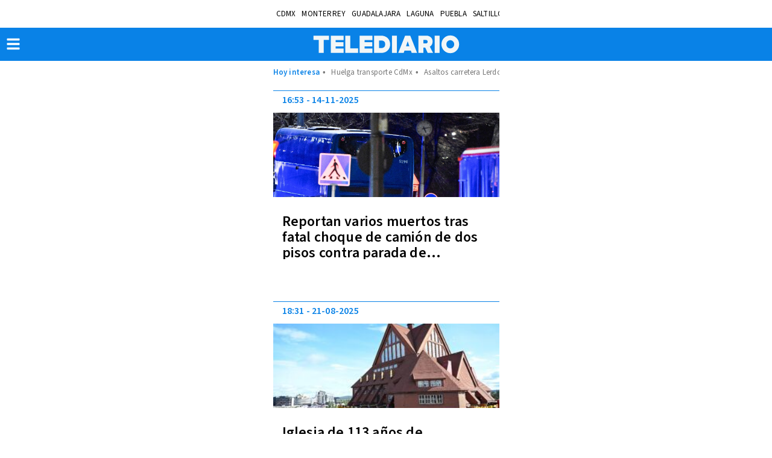

--- FILE ---
content_type: text/html; charset=UTF-8
request_url: https://amp.telediario.mx/temas/suecia
body_size: 92464
content:
<!DOCTYPE html>
<html amp lang="es">
<head>
	          <meta charset="utf-8" />
  <meta http-equiv="X-UA-Compatible" content="IE=edge,chrome=1">
  <meta name="viewport" content="width=device-width, initial-scale=1, maximum-scale=1, user-scalable=0" />
  <title>Noticias de suecia en Telediario| Telediario México</title>
  <meta name="description" content="Estas son las últimas noticias de suecia: información, fotos y videos en Telediario" />
  <link as=script href=https://cdn.ampproject.org/v0.js rel=preload>
            <link rel="preconnect" href="https://cdn.ampproject.org">
    <link rel="dns-prefetch" href="https://cdn.ampproject.org">
      <link rel="preconnect" href="https://cdn2.telediario.mx/">
    <link rel="dns-prefetch" href="https://cdn2.telediario.mx/">
            <meta property="og:url" content="https://www.telediario.mx/temas/suecia" />
  <meta property="og:title" content="Noticias de suecia en Telediario" />
  <meta property="og:description" content="Estas son las últimas noticias de suecia: información, fotos y videos en Telediario" />
          <meta property="og:image" content="https://www.telediario.mx/bundles/appcamusassets/images/placeholder/TD-icono.jpg" />
      <meta property="og:image:height" content="300" />
    <meta property="og:image:width" content="300" />
    <meta property="article:publisher" content="https://www.facebook.com/TelediarioMx" />
    <meta property="og:type" content="website" />
      <meta property="og:site_name" content="Telediario México" />
  <meta property="fb:pages" content="148814211092" />
  <meta property="fb:app_id" content="1741736236111875" />
  <meta name="twitter:site" content="@telediario">
      <meta name="twitter:domain" content="www.telediario.mx" />
    <meta name="twitter:url" content="https://www.telediario.mx/temas/suecia" />
    <meta name="twitter:title" content="Noticias de suecia en Telediario" />
    <meta name="twitter:description" content="Estas son las últimas noticias de suecia: información, fotos y videos en Telediario" />
    <meta name="twitter:image" content="https://www.telediario.mx/bundles/appcamusassets/images/placeholder/TD-icono.jpg" />
    <meta property="og:locale" content="es" />
  <meta name="robots" content="max-image-preview:large">
      <meta property="mrf:tags" content="contentPlace:Nacional;contentFormat:Portada">

    	<link rel="canonical" href='https://www.telediario.mx/temas/suecia' />
				<link rel="preload" href="/bundles/appmenu/fonts/LibreFranklin-Regular.woff2" as="font" type="font/woff2" crossorigin="anonymous">
			<link rel="preload" href="/bundles/appmenu/fonts/SourceSansPro-Bold.woff2" as="font" type="font/woff2" crossorigin="anonymous">
			<link rel="preload" href="/bundles/appmenu/fonts/SourceSansPro-Regular.woff2" as="font" type="font/woff2" crossorigin="anonymous">
			<link rel="preload" href="/bundles/appmenu/fonts/SourceSansPro-SemiBold.woff2" as="font" type="font/woff2" crossorigin="anonymous">
					<link href="/bundles/appmenu/images/favicon/td32.png" rel="icon" sizes="32x32">
			<link href="/bundles/appmenu/images/favicon/td152.png" rel="icon" sizes="152x152">
			<link href="/bundles/appmenu/images/favicon/td192.png" rel="icon" sizes="192x192">
		          <link href="/bundles/appmenu/images/favicon/td57.png" rel="apple-touch-icon" sizes="57x57">
          <link href="/bundles/appmenu/images/favicon/td114.png" rel="apple-touch-icon" sizes="114x114">
          <link href="/bundles/appmenu/images/favicon/td152.png" rel="apple-touch-icon" sizes="152x152">
          <link href="/bundles/appmenu/images/favicon/td180.png" rel="apple-touch-icon" sizes="180x180">
    	<style amp-boilerplate>body{-webkit-animation:-amp-start 8s steps(1,end) 0s 1 normal both;-moz-animation:-amp-start 8s steps(1,end) 0s 1 normal both;-ms-animation:-amp-start 8s steps(1,end) 0s 1 normal both;animation:-amp-start 8s steps(1,end) 0s 1 normal both}@-webkit-keyframes -amp-start{from{visibility:hidden}to{visibility:visible}}@-moz-keyframes -amp-start{from{visibility:hidden}to{visibility:visible}}@-ms-keyframes -amp-start{from{visibility:hidden}to{visibility:visible}}@-o-keyframes -amp-start{from{visibility:hidden}to{visibility:visible}}@keyframes -amp-start{from{visibility:hidden}to{visibility:visible}}</style><noscript><style amp-boilerplate>body{-webkit-animation:none;-moz-animation:none;-ms-animation:none;animation:none}</style></noscript>

		<script async src="https://cdn.ampproject.org/v0.js"></script>
							<script async custom-element="amp-ad" src="https://cdn.ampproject.org/v0/amp-ad-0.1.js"></script>
							<script async custom-element="amp-analytics" src="https://cdn.ampproject.org/v0/amp-analytics-0.1.js"></script>
							<script async custom-element="amp-auto-ads" src="https://cdn.ampproject.org/v0/amp-auto-ads-0.1.js"></script>
							<script async custom-element="amp-bind" src="https://cdn.ampproject.org/v0/amp-bind-0.1.js"></script>
							<script async custom-element="amp-carousel" src="https://cdn.ampproject.org/v0/amp-carousel-0.1.js"></script>
							<script async custom-element="amp-geo" src="https://cdn.ampproject.org/v0/amp-geo-0.1.js"></script>
							<script async custom-element="amp-iframe" src="https://cdn.ampproject.org/v0/amp-iframe-0.1.js"></script>
							<script async custom-element="amp-image-lightbox" src="https://cdn.ampproject.org/v0/amp-image-lightbox-0.1.js"></script>
							<script async custom-element="amp-mega-menu" src="https://cdn.ampproject.org/v0/amp-mega-menu-0.1.js"></script>
							<script async custom-element="amp-youtube" src="https://cdn.ampproject.org/v0/amp-youtube-0.1.js"></script>
							<script async custom-element="amp-audio" src="https://cdn.ampproject.org/v0/amp-audio-0.1.js"></script>
							<script async custom-element="amp-list" src="https://cdn.ampproject.org/v0/amp-list-0.1.js"></script>
							<script async custom-template="amp-mustache" src="https://cdn.ampproject.org/v0/amp-mustache-0.2.js"></script>
			
	  <style amp-custom>
    :root { --color-primary: rgba(9,130,231,1) }
              .ctr-modules-automatic{display:flex;flex-direction:column;margin-bottom:18px;width:100%}.ctr-modules-automatic__pagination{display:flex;justify-content:center;list-style:none;margin:0 auto;padding:0}.ctr-modules-automatic__pagination-control,.ctr-modules-automatic__pagination-li{align-items:center;border:1px solid #999;color:#999;display:flex;font-family:var(--font-src-semi-bold),var(--font-sans-serif);font-size:15px;height:33px;justify-content:center;line-height:12px;position:relative;width:33px}.ctr-modules-automatic__pagination-control.active,.ctr-modules-automatic__pagination-li.active{background-color:#0982e7;color:#fff}.ctr-modules-automatic__pagination-control:nth-child(n+6):not(:last-child),.ctr-modules-automatic__pagination-li:nth-child(n+6):not(:last-child){display:none;visibility:hidden}.ctr-modules-automatic__pagination-control:not(:first-child),.ctr-modules-automatic__pagination-li{margin-left:15px}.ctr-modules-automatic__pagination-text{display:none}.ctr-modules-automatic__header{align-items:center;border-top:1px solid #666;display:flex;justify-content:center;padding:15px 0}.ctr-modules-automatic__title{color:#777;font-family:var(--font-src-bold),var(--font-sans-serif);font-size:25px;line-height:26px;margin:0;text-align:center;text-transform:uppercase}.ctr-modules-automatic__container{list-style:none;margin:0;padding:0}.ctr-modules-automatic__sponsor{border-left:1px solid #777;display:flex;height:31px;margin:0;padding:0 0 0 11px}.ctr-modules-automatic__caption{color:#777;font-family:var(--font-lib-frank),var(--font-sans-serif);font-size:9px;line-height:9px;padding-right:5px;width:50px}.ctr-modules-automatic__title+.ctr-modules-automatic__sponsor{margin-left:11px}
           .sn-base-automatic{border-top:1px solid #0982e7;display:flex;flex-direction:column;height:325px;margin-bottom:18px;overflow:hidden;padding-top:6px;position:relative;width:100%}.sn-base-automatic__container{height:117px;list-style:none;margin:8px 15px;order:3;padding:0}.sn-base-automatic__headline{color:#0982e7;font-family:var(--font-src-semi-bold),var(--font-sans-serif);padding-right:10px}.sn-base-automatic__headline,.sn-base-automatic__title{display:inline;font-size:24px;line-height:26px;overflow:hidden}.sn-base-automatic__title{-webkit-line-clamp:3;-webkit-box-orient:vertical;color:#000;display:-webkit-box;max-height:75px;overflow:hidden}.sn-base-automatic__datetime,.sn-base-automatic__title{font-family:var(--font-src-semi-bold),var(--font-sans-serif)}.sn-base-automatic__datetime{color:#0982e7;display:flex;font-size:16px;line-height:19px;order:1;padding:0 0 0 15px}.sn-base-automatic__time+.sn-base-automatic__date:before{content:"-";padding:0 3px}.sn-base-automatic__extra{background:#f5f5f5;border-radius:50px;color:#000;display:flex;font-family:var(--font-lib-frank),var(--font-sans-serif);font-size:15px;list-style:none;max-width:190px;padding:5px;position:absolute;right:20px;top:0}.sn-base-automatic__extra-title{margin-left:5px}.sn-base-automatic__picture{height:140px;margin-top:11px;order:2;position:relative;width:auto}.sn-base-automatic__author,.sn-base-automatic__section-bottom{color:#555;display:inline-block;font-family:var(--font-src-pro),var(--font-sans-serif);font-size:13px;line-height:15px}.sn-base-automatic__section-bottom+.sn-base-automatic__author:before{content:" - "}.sn-base-automatic__sphere{background-color:#fff;border-radius:50%;display:block;font-size:16px;line-height:0;opacity:.6;padding:16px;position:absolute;right:20px;top:20px}.sn-base-automatic__sponsor{color:#353535;float:left;font-size:10px;line-height:12px;padding-left:15px;position:relative;z-index:2}.sn-base-automatic__sponsor .caption,.sn-base-automatic__sponsor .img-link{display:inline-block;vertical-align:middle}.sn-base-automatic__sponsor .caption{width:60px}.sn-base-automatic__sponsor .img-link img{object-fit:cover}.sn-base-automatic__premium{color:#0982e7;display:inline-block;font-family:var(--font-src-semi-bold),var(--font-sans-serif);font-size:11px;line-height:19px}.sn-base-automatic__premium-figure{align-items:center;background-color:#0982e7;border-radius:50%;display:inline-flex;height:14px;justify-content:center;margin:0;width:14px}.sn-base-automatic__premium-text{margin-right:5px}.sn-base-automatic__premium{border-right:1px solid #0982e7}
          @font-face{font-display:optional;font-family:lib-frank;src:url(/bundles/appmenu/fonts/LibreFranklin-Regular.woff2) format("woff2")}@font-face{font-display:optional;font-family:src-bold;src:url(/bundles/appmenu/fonts/SourceSansPro-Bold.woff2) format("woff2")}@font-face{font-display:optional;font-family:src-pro;src:url(/bundles/appmenu/fonts/SourceSansPro-Regular.woff2) format("woff2")}@font-face{font-display:optional;font-family:src-semi-bold;src:url(/bundles/appmenu/fonts/SourceSansPro-SemiBold.woff2) format("woff2")}:root{--font-lib-frank:"lib-frank";--font-sans-serif:sans-serif;--font-src-bold:"src-bold";--font-src-pro:"src-pro";--font-src-semi-bold:"src-semi-bold"}body .bk-bkc{background-color:#000}body .bk-bdc{border-color:#000}body .bk-c{color:#000}body .bk-hgl{color:#ffd100}body .gd-bkc{background-color:#ffd100}body .gd-bdc{border-color:#0982e7}body .gd-c{color:#000}body .gd-hgl{color:#0982e7}body .gn-bkc{background-color:#4c892e}body .gn-bdc{border-color:#4c892e}body .gn-c{color:#4c892e}body .gy-bkc{background-color:#666}body .gy-bdc{border-color:#666}body .gy-c{color:#666}body .gy-hgl{color:silver}body .pk-bkc{background-color:#e40079}body .pk-bdc{border-color:#e40079}body .pk-c{color:#fff}body .pk-hgl{color:#f5c6c6}body .rd-bkc{background-color:#f42121}body .rd-bdc{border-color:#f42121}body .rd-c{color:#f42121}body .rd-hgl{color:#f5c6c6}body .ss-bkc{background-color:#f1f1f1}body .ss-bdc{border-color:#666}body .ss-c{color:#000}body .ss-hgl{color:#666}body .twt{color:#fff}body .tbk{color:#000}.clip~img,.ui-loader{display:none}@media only screen and (max-width:618px){.clip~img{display:block}.clip{display:none}}.facebook-widget-video,.iframe-embed,.image-embed,.instagram-widget,.video-embed,.youtube-embed{margin:0 auto;max-width:618px}.facebook-widget-post{margin:0 auto;max-width:552px}.carousel .slide,.img-container,.media-container{position:relative}.carousel .slide amp-img img,.img-container amp-img img{object-fit:cover}.headline-top-container-gradient{background:linear-gradient(180deg,#333,rgba(51,51,51,0));top:0}.headline-bottom-container-gradient{background:linear-gradient(180deg,rgba(51,51,51,0),#333);bottom:0}.circle-container-white{background-color:#fff;border-bottom-right-radius:48px;border-top-right-radius:48px;color:#e8e8e8;font-size:18px;font-weight:900;height:48px;left:0;line-height:48px;position:absolute;top:20px;top:12px;width:24px}#containerMainHolder{margin:0 auto;max-width:375px;width:100%}#containerMainHolder amp-social-share{border-radius:50%;margin-right:10px}#newContainer .headline .shareProviders{margin-top:25px;min-height:46px}#newContainer .headline .shareProviders .hint{display:none;float:left;font-size:13px;margin-right:5px;width:73px}#newContainer .headline .shareProviders .media-buttons{float:none;text-align:center}#newContainer .headline .shareProviders:after,#newContainer .headline:after{clear:both;content:"";display:table}#relatedTeadsAd{margin:0 auto}#containerRelatedAd{margin:0 auto;max-width:300px}#containerTaboola,#relatedNewsMainHolder{margin:18px 0;overflow:hidden}.content-columns{margin-bottom:18px;padding:0 10px}.amp-lightbox-gallery-caption{background:linear-gradient(180deg,transparent,#000);color:#fff;font-family:var(--font-src-semi-bold),var(--font-sans-serif);font-size:17px;line-height:20px}.nd-content-body-base{display:block;width:100%}.nd-content-body-base__author{color:#000;font-family:var(--font-src-semi-bold),var(--font-sans-serif);font-size:19px;line-height:15px}.nd-content-body-base__author,.nd-content-body-base__body,.nd-content-body-base__date{display:block;width:100%}.nd-content-body-base__date{color:#666;font-family:var(--font-src-pro),var(--font-sans-serif);font-size:15px;line-height:18px;margin-bottom:24px}.nd-content-body-base__shareProviders{margin-bottom:17px}.nd-content-body-base .whatsapp-channel{align-items:center;background:transparent linear-gradient(180deg,#06f,#4a91fb) 0 0 no-repeat padding-box;border-radius:12px;color:#fff;display:flex;font-family:var(--font-src-pro);font-size:16px;gap:13px;line-height:20px;margin-bottom:17px;opacity:1;padding:15px 15px 17px 13px;position:relative}.nd-content-body-base .whatsapp-channel strong{font-family:var(--font-src-semi-bold)}.nd-content-body-base .whatsapp-channel__figure{align-items:center;background:transparent linear-gradient(180deg,#25d366,#36ac61) 0 0 no-repeat padding-box;border-radius:20px;display:flex;flex-direction:row-reverse;gap:7px;opacity:1;padding:10px 9px;position:relative}.nd-content-body-base .whatsapp-channel__figure:hover{background:#fff;color:#36ac61}.nd-content-body-base__body{color:#333;font-family:var(--font-src-pro),var(--font-sans-serif);font-size:20px;line-height:29px}.nd-content-body-base__body p{margin:0 0 10px;padding-top:6px}.nd-content-body-base__body>amp-img img,.nd-content-body-base__body>p>amp-img img{object-fit:contain}b,mark,strong{color:#333;color:inherit;font-family:var(--font-src-semi-bold),var(--font-sans-serif)}.nd-content-body-base__body>div>a,.nd-content-body-base__body>div>p>a,.nd-content-body-base__body>p>a{color:#0982e7;text-decoration:underline}.nd-content-body-base__body a.board-module__a{color:inherit;text-decoration:none}.nd-title-headline-title-headline-base{margin-bottom:18px;overflow:hidden;padding-top:15px;position:relative}.nd-title-headline-title-headline-base__container{border-top:1px solid #dbdbdb;display:block;padding-top:10px}.nd-title-headline-title-headline-base__headline,.nd-title-headline-title-headline-base__title{display:inline;font-size:34px;line-height:36px;overflow:hidden}.nd-title-headline-title-headline-base__headline{color:#0982e7;font-family:var(--font-src-semi-bold),var(--font-sans-serif)}.nd-title-headline-title-headline-base__title{color:#000;font-family:var(--font-src-semi-bold),var(--font-sans-serif)}.nd-title-headline-title-headline-base__abstract{color:#666;font-family:var(--font-src-pro),var(--font-sans-serif);font-size:22px;line-height:27px}.nd-title-headline-title-headline-base__ul{list-style:none;margin:0;overflow:hidden;padding:0}.nd-title-headline-title-headline-base__sponsor{align-items:center;display:flex;justify-content:center;margin:0 0 20px;padding:0}.nd-title-headline-title-headline-base__caption{color:#777;font-family:var(--font-src-pro),var(--font-sans-serif);font-size:15px;line-height:17px;margin:0 15px 0 0;text-align:right;width:106px}.nd-media-detail-base__slide{background-color:#f1f1f1;margin:0}.nd-media-detail-base__carousel{height:300px;margin:16px 0;padding:0}.nd-media-detail-base__figcaption{padding:4px 10px 11px;text-align:left}.nd-media-detail-base__title{color:#555;font-family:var(--font-src-pro),var(--font-sans-serif);font-size:14px;line-height:17px}.nd-disclaimer-base{display:flex;flex-direction:row-reverse;list-style:none;margin:12px 0 0;padding:0 0 12px}.nd-disclaimer-base__notice{color:#777;font-family:var(--font-src-pro),var(--font-sans-serif);font-size:14px;line-height:20px;padding-left:16px}.nd-disclaimer-base__picture{background-color:#0982e7;border-radius:50%;display:flex;height:27px;justify-content:center;padding:3px;width:27px}.nd-related-news-detail-list{border-bottom:1px solid #dbdbdb;border-top:1px solid #dbdbdb;list-style-type:none;margin-bottom:18px;padding:12px 0}.nd-related-news-detail-list__li{color:#0982e7}.nd-related-news-detail-list__title{color:#0982e7;font-family:var(--font-src-pro),var(--font-sans-serif);font-size:22px;line-height:27px}@media only screen and (max-width:618px){.headline-big-container{margin-top:0;padding:0 10px}.headline-big-container .title{font-size:21px;line-height:25px;text-align:center}}.section-see-more-container-transparent span{font-weight:400}.section-see-more-container-transparent:after{clear:both;content:"";display:table}.section-title-container-transparent{font-size:13px;font-weight:900;line-height:22px;overflow:hidden;text-transform:uppercase}.section-title-container-transparent span{display:block;margin:8px 0 12px}.section-title-container-transparent img{height:42px;width:180px}.see-more-container{float:right;font-size:12px;line-height:16px;margin:10px 0 16px}body figure{margin:0}div a,h1 a{color:inherit}div a:focus,div a:hover,h1 a:focus,h1 a:hover{color:inherit;text-decoration:underline}b,div b,div strong,h1,h1 b,h1 strong,h2,h3,h4,h5,h6,strong{font-weight:400}.content{padding:0 10px}.view-small-animation{-webkit-animation-duration:.3s;animation-duration:.3s;-webkit-animation-fill-mode:both;animation-fill-mode:both;-ms-transform:translatey(0);-webkit-transform:translatey(0);-moz-transform:translatey(0);transform:translatey(0);-webkit-transform-style:preserve-3d}.carousel .slide,.image,.img-container,.media-container{position:relative}.carousel .slide amp-img img,.image amp-img img,.img-container amp-img img{object-fit:cover}.board-module__a:before{bottom:0;content:"";display:block;left:0;margin:0;padding:0;position:absolute;right:0;top:0;z-index:2}.body-content{padding:150px 6px 20px}#bodyContent{display:flex;flex-flow:wrap;justify-content:space-between;margin:0 auto;max-width:375px;transition:all .3s ease-in-out}#bodyContent,.holder-container,.media-container{position:relative}.holder-container .btn-play,.media-container .btn-play{background:#fff;border-radius:100px;opacity:.5;padding:19px;position:absolute}.holder-container .btn-play:hover,.media-container .btn-play:hover{opacity:.8}@media only screen and (max-width:618px){.twitter-video{min-width:300px}}.holder-container,.image,.img-container{overflow:hidden}.holder-container img,.image img,.img-container img{height:auto;object-fit:contain;user-select:none;-webkit-user-select:none;-moz-user-select:none;-ms-user-select:none;width:100%}amp-social-share[type=facebook]{background-color:#fff;background-image:url(/bundles/appmenu/svg/facebook-f-brands.svg);background-size:10px;border:1px solid #888}amp-social-share[type=twitter]{background-image:url(/bundles/appmenu/svg/x-brands.svg)}amp-social-share[type=twitter],amp-social-share[type=whatsapp]{background-color:#fff;background-size:16px;border:1px solid #888}amp-social-share[type=whatsapp]{background-image:url(/bundles/appmenu/svg/whatsapp-brands.svg)}amp-social-share[type=email]{background-image:url(/bundles/appmenu/svg/envelope-solid-gray.svg)}amp-social-share[type=email],amp-social-share[type=threads]{background-color:#fff;background-size:16px;border:1px solid #888}amp-social-share[type=threads]{background-image:url([data-uri])}amp-social-share[type=facebook-white]{background-color:transparent;background-image:url(/bundles/appmenu/svg/facebook-f-brands-white.svg);background-size:10px;border:1px solid #fff}amp-social-share[type=twitter-white]{background-color:transparent;background-image:url(/bundles/appmenu/svg/x-brands-white.svg);background-size:16px;border:1px solid #fff}amp-social-share[type=whatsapp-white]{background-color:transparent;background-image:url(/bundles/appmenu/svg/whatsapp-brands-white.svg);background-size:16px;border:1px solid #fff}*{-webkit-box-sizing:content-box;-moz-box-sizing:content-box;box-sizing:content-box;outline:0}body{font:normal 16px/1.2 Arial,Helvetica,sans-serif;letter-spacing:.2px}a{color:inherit;color:#fff}a,a:visited{text-decoration:none}section:not([expanded]) .show-less,section[expanded] .show-more{display:none}amp-ad{margin:auto}.amp-carousel-button-next{background-size:25px;right:0}.amp-carousel-button-prev{background-size:25px;left:0}.amp-carousel-button{height:40px}#sidebar{background-color:#202020;width:250px}#containerMainHolder{height:auto;position:relative}.header{background-color:#fff;position:fixed;top:0;width:100%;z-index:100}.header__container{display:flex;height:46px;justify-content:space-between;margin:0 auto;max-width:375px;padding:0 15px;transition:height .2s linear}.header__nav-places{align-items:center;display:flex;flex-direction:row;flex-wrap:nowrap;margin:0 auto;overflow:auto}.header__today{align-self:center;color:var(--color-primary);font-family:var(--font-src-semi-bold),var(--font-sans-serif);white-space:nowrap}.header__li,.header__today{font-size:13px;line-height:17px}.header__ul-places{display:flex;flex-direction:row;list-style:none;margin:0;overflow:auto;padding:0;white-space:nowrap}.header__ul-places::-webkit-scrollbar{display:none}.header__li{color:#000;font-family:var(--font-src-pro),var(--font-sans-serif);padding:0 5px;text-transform:uppercase}.header__hot-topics{align-items:center;display:flex;flex-wrap:nowrap;font-size:13px;justify-content:center;line-height:17px;margin:0 auto;max-width:1284px;max-width:375px;overflow:auto;padding:10px 15px;width:100%}.header__hot-topics:before{align-self:center;color:#0982e7;content:"Hoy interesa";font-family:var(--font-src-semi-bold),var(--font-sans-serif);white-space:nowrap}.header__hot-topics-ul{color:#777;display:flex;flex-direction:row;list-style:none;margin:0;overflow:auto;padding:0;white-space:nowrap}.header__hot-topics-li a{color:#777;font-family:var(--font-src-pro),var(--font-sans-serif)}.header__hot-topics-li:before{content:"•";padding:0 5px}.header__current{color:#000;font-family:var(--font-src-semi-bold),var(--font-sans-serif);font-size:13px;line-height:17px;padding:0 5px;text-transform:uppercase}.header__main{background-color:var(--color-primary);margin:0;top:45px;width:100%}.header__main-container{background-color:var(--color-primary);display:flex;flex-direction:row;height:55px;justify-content:space-between;margin:0 auto;padding:0 15px}.header__main-home{margin:0 auto}.header__main-logo{align-items:center;display:flex;height:55px;padding-left:30px;position:absolute}.header__canal8{display:flex;justify-content:center;width:100%}.header__navLine{background-color:#fff;border-radius:1px;height:4px;margin:3px;width:24px}#menuNavIc{background-color:transparent;border:0;margin-left:15.5px;padding:0;position:absolute}.mega-menu{left:0;position:absolute}.mega-menu__nav{background:transparent}.mega-menu__sectionContaine{background-color:#eff8ff}.mega-menu__sections{list-style:none;padding:0 15px}.mega-menu__subSections{line-height:42px;padding:0}.mega-menu__subSections,.mega-menu__titles{color:#777;font-family:var(--font-src-pro),var(--font-sans-serif);font-size:20px}.mega-menu__nav{margin-left:-30px;margin-top:15px}.mega-menu__title,.mega-menu__title-headline,.mega-menu__url{color:#777;font-family:var(--font-src-semi-bold),var(--font-sans-serif);font-size:22px;line-height:56px}.mega-menu__show-more{align-items:center;display:flex}.mega-menu__meteo,.mega-menu__nextDays{list-style:none;padding:0}.mega-menu__nextDays{display:flex;justify-content:space-between}.mega-menu__li{color:#777;font-family:var(--font-src-pro),var(--font-sans-serif);font-size:22px;line-height:56px}.mega-menu__li,.mega-menu__li-title,.mega-menu__socials{border-top:1px solid #dbdbdb}.mega-menu__li:last-child{margin-bottom:15px}.mega-menu__clima-sections{display:flex;justify-content:space-between}.mega-menu__clima-title{color:var(--color-primary);font-family:var(--font-src-semi-bold),var(--font-sans-serif)}.mega-menu__clima-ul{display:block;list-style:none;padding:0 15px}.mega-menu__clima-section{display:flex;justify-content:space-between;list-style:none;padding:0}.mega-menu__climaBtn{color:#777;display:flex;font-family:var(--font-src-semi-bold),var(--font-sans-serif);justify-content:space-between}.mega-menu__lessIcon{display:flex;justify-content:flex-end;margin-top:-18px}.mega-menu__title,.mega-menu__title-headline{background-color:transparent;border:none;border-top:1px solid #dbdbdb;margin:0}.mega-menu__title-headline{margin:5px 0 0;padding:0 15px}.mega-menu__lessIcon,.mega-menu__moreIcon{display:flex;flex-direction:row;justify-content:flex-end;margin-top:-50px}.mega-menu__childSection{border-top:1px solid #dbdbdb;line-height:56px}.mega-menu__clima{padding-top:5px}.mega-menu__sidebar-close{display:none}.mega-menu__socials{padding-bottom:15px}.mega-menu__socials-ul{display:flex;flex-wrap:wrap;list-style:none;margin:0;padding:0}.mega-menu__socials-li{align-items:center;border:1px solid #dbdbdb;border-radius:50%;display:inline-flex;height:65px;justify-content:center;margin-right:27px;position:relative;width:65px}.mega-menu__socials-li-title{color:var(--color-primary);font-family:var(--font-src-semi-bold),var(--font-sans-serif);font-size:20px;line-height:56px;width:100%}.mega-menu__section-clima[expanded]{background-color:#c8e3f9;padding:20px 0 35px}section[expanded] .mega-menu__show-more{display:none}amp-mega-menu .mega-menu__item[open]{display:block}amp-mega-menu .mega-menu__item[open] .mega-menu__sidebar{cursor:none;display:block}amp-mega-menu .mega-menu__item[open] .mega-menu__sidebar .mega-menu__sidebar-lines{display:none}amp-mega-menu .mega-menu__item[open] .mega-menu__sidebar .mega-menu__sidebar-close{display:block}#mega-menu__sectionContainer{background-color:#eff8ff;height:calc(100vh - 100px);margin-top:10px;overflow-y:auto}.freezo{background-color:#777;min-height:96px;padding:15px 0;position:relative;top:100px}.freezo__container{align-items:center;display:flex;justify-content:space-between;padding:0 15px;transition:height .2s linear}.freezo__main{align-self:center;background-color:#fff;border:1px solid #fff;border-radius:20px;color:#777;display:inline-block;font-family:var(--font-src-bold),var(--font-sans-serif);font-size:14px;line-height:18px;list-style:none;margin-right:12px;padding:3px 13px;text-transform:uppercase}.freezo__ul{display:flex;flex-direction:row;list-style:none;margin:0;overflow:auto;padding:0;position:relative}.freezo__content-li{color:#fff;font-family:var(--font-src-semi-bold),var(--font-sans-serif);font-size:21px;line-height:24px;text-transform:uppercase}.freezo__headline{align-items:center;display:flex}.freezo-urgent{background-color:#ffd100;height:140px;position:relative;top:100px;transition:height .2s linear}.freezo-urgent__container{align-items:center;display:flex;height:100%;justify-content:space-between;margin:0 auto;max-width:375px;padding:0 15px;transition:height .2s linear}.freezo-urgent__main{background-color:#000;border:1px solid #000;border-radius:20px;color:#ffd100;display:inline-block;font-family:var(--font-src-semi-bold),var(--font-sans-serif);font-size:14px;line-height:18px;list-style:none;margin-right:0;padding:3px 13px;text-transform:uppercase}.freezo-urgent__ul{display:flex;flex-direction:row;list-style:none;margin:0;overflow:auto;padding:0 15px;position:relative}.freezo-urgent__content-li{color:#000;font-family:var(--font-src-semi-bold),var(--font-sans-serif);font-size:21px;line-height:24px}.freezo-base{background-color:#444;position:relative;top:139px;transition:height .2s linear;z-index:1}.freezo-base__container{align-items:center;display:flex;justify-content:space-between;margin:0 auto;max-width:375px;transition:height .2s linear}.freezo-base__main{align-self:center;background-color:#ffd100;border:1px solid #ffd100;border-radius:100px;color:#000;font-family:var(--font-src-semi-bold),var(--font-sans-serif);left:5px;list-style:none;margin-top:10px;padding:5px;position:absolute;top:0;width:80px;z-index:2}.freezo-base__ul{display:flex;flex-direction:column-reverse;height:300px;justify-content:flex-end;list-style:none;margin:0;padding:0;width:100%}.freezo-base__ul.preview{align-items:center;flex-direction:row;height:auto;justify-content:center}.freezo-base__content-li{color:#fff;display:inline;font-family:var(--font-src-semi-bold),var(--font-sans-serif);font-size:22px;line-height:26px;overflow:hidden;padding:0 15px;text-transform:uppercase}.freezo-base__heading{color:#ffd100;font-size:20px}.freezo-base__picture{display:flex;position:relative}.freezo-base__youtubeVideo{height:215px;width:100%;z-index:2}.freezo-base__button{border:0;height:70px;margin:0;overflow:hidden;padding:0;position:relative;width:120px}.frisos-direct-multiple{background-color:#777;position:relative;top:100px}.frisos-direct-multiple__container{align-items:center;display:flex;flex-direction:row;list-style:none;margin:0 auto;max-width:375px;padding:0 15px}.frisos-direct-multiple__li{color:#fff;font-family:var(--font-src-semi-bold),var(--font-sans-serif);font-size:22px;line-height:26px;margin-right:10px;text-transform:uppercase}.frisos-direct-multiple__ul{display:flex;height:300px;list-style:none;overflow:scroll;padding:0}.frisos-direct-row-base__container{align-items:center;display:flex;height:100%;justify-content:space-between;margin:0 auto;max-width:375px;padding:0 15px;transition:height .2s linear}.frisos-direct-row-base__ul{align-items:center;list-style:none;margin:0;overflow:auto;padding:0 15px;position:relative}.frisos-direct-row-base__main{align-self:center;color:#ffd100;display:inline-block;font-family:var(--font-src-bold),var(--font-sans-serif);font-size:18px;line-height:22px;list-style:none;margin-right:0}.frisos-direct-row-base__content-li{color:#fff;display:inline;font-family:var(--font-src-semi-bold),var(--font-sans-serif);font-size:18px;line-height:26px;text-transform:uppercase}.weather__current{display:flex;list-style:none;margin:0;padding:0}.weather__data{display:flex;flex-wrap:wrap;max-width:215px}.weather__city{color:var(--color-primary);font-family:var(--font-src-semi-bold),var(--font-sans-serif);font-size:22px;line-height:17px;width:100%}.weather__current-temp{font-size:28px;line-height:18px;margin-right:8px;margin-top:10px}.weather__max,.weather__min{font-size:17px;line-height:17px;margin-right:4px;margin-top:10px}.weather__current-temp,.weather__li,.weather__max,.weather__min{color:#777;font-family:var(--font-src-semi-bold),var(--font-sans-serif)}.weather__ul{display:flex;flex-wrap:wrap;list-style:none;overflow:auto;padding:0;white-space:nowrap}.weather__headline,.weather__weather-video-headline{font-size:17px;line-height:17px;margin-bottom:4px;width:100%}.weather__headline,.weather__video-headline{color:var(--color-primary);font-family:var(--font-src-semi-bold),var(--font-sans-serif)}.weather__forecast{list-style:none;margin:0;padding:0}.weather__li+.weather__li{margin-left:33px}.weather__li{font-size:17px;line-height:21px}.weather__video{display:flex;list-style:none;margin:28px 0 0;padding:0}.weather__video-data{display:flex;flex-direction:column;max-width:176px}.weather__video-description{color:#777;font-family:var(--font-src-pro),var(--font-sans-serif);font-size:17px;line-height:21px;white-space:pre-wrap}.weather__video-thumbnail{height:91px;position:relative;width:155px}.weather__extra{align-items:center;border:1px solid #fff;border-radius:40px;display:flex;flex-direction:row-reverse;height:40px;justify-content:space-between;left:50%;list-style:none;margin:0;padding:7px 17px;position:absolute;top:50%;transform:translate(-50%,-50%);width:100px;z-index:2}.weather__extra-title{color:#fff;font-family:var(--font-src-bold),var(--font-sans-serif);font-size:15px;line-height:19px}.show-less{display:none}.accordion{overflow:hidden}.accordion__label,.accordion__labelSections{cursor:pointer;display:block;position:relative;transition:background .1s}.accordion__label:after{content:"";height:6px;position:absolute;right:20px;top:50%;transform:translateY(-50%);width:12px}.accordion__content{background-color:#c8e3f9;display:none}.accordion__contentSections,.accordion__input{display:none}.accordion__input:checked~.accordion__content,.accordion__input:checked~.accordion__contentSections{display:block}.accordion__input:checked~.accordion__label{background-color:#c8e3f9}.accordion__input:checked~.accordion__label .mega-menu__title .show-more{display:none}.accordion__input:checked~.accordion__label .mega-menu__title-headline .show-less{display:block}.accordion__input:checked~.accordion__label .mega-menu__title-headline .mega-menu__climaBtn .mega-menu__show-more,.accordion__input:checked~.accordion__labelSections .mega-menu__title .show-more{display:none}.accordion__input:checked~.accordion__labelSections .mega-menu__title .show-less{display:block}.nd-th-live{background-color:#fde636}.nd-th-live__media-container{list-style:none;padding:0}.tv__sections-ul .tv__places{height:90px;padding:4px 0;position:relative}.tv__sections{height:90px;position:relative;top:100px}.tv__places:hover .tv__places-ul{display:block}.tv__places-current{align-items:center;background-color:#ffd100;border-radius:15px;color:#000;display:flex;font-family:var(--font-src-semi-bold),var(--font-sans-serif);padding:7px 15px;white-space:nowrap}.tv__places-current:after,.tv__sub-toggle:after{background:50%/contain no-repeat url(/bundles/appmenu/svg/angle-down-solid.svg);content:"";height:22px;margin-left:10px;width:22px}.tv__places-ul,.tv__sections{align-items:center;list-style:none}.tv__places-ul{background-color:#ffd100;display:none;flex-direction:column;left:50%;min-width:210px;padding:0 0 15px;position:absolute;top:0;transform:translateX(-50%);z-index:2}.tv__subsections{overflow:auto}.tv__sections-ul,.tv__subsections{align-items:center;display:flex;flex-wrap:nowrap;list-style:none;margin:0 auto;padding:0}.tv__subsections{flex-direction:row;height:45px}.tv__sections-ul{flex-direction:column;height:90px}.tv__sub-li{font-size:15px;line-height:17px;margin-right:10px;position:relative;white-space:nowrap}.tv__sub-li,.tv__sub-li a{color:#1f2021;font-family:var(--font-src-pro),var(--font-sans-serif)}.tv__sub-li:not(.tv__sub-toggle){box-sizing:border-box}.tv__places-ul .tv__sub-li{color:#000;font-family:var(--font-src-pro),var(--font-sans-serif);font-size:18px;line-height:30px;padding:0 15px;white-space:nowrap;width:100%}.tv__places-ul .tv__sub-li:not(.tv__sub-toggle):hover{background-color:#fff}.tv__places-ul .tv__sub-li.tv__sub-toggle{align-items:center;color:#000;display:flex;flex-direction:row;font-family:var(--font-src-bold),var(--font-sans-serif);justify-content:space-between;padding-bottom:10px;width:170px}.tv__places+.tv__sections-li,.tv__sub-li+.tv__sub-li{padding-left:10px}.main-footer__barra{background-color:#007bff}.main-footer__ul{height:55px;margin:0 auto;max-width:1284px;padding:0 15px}.main-footer__scroll,.main-footer__ul{display:flex;justify-content:space-between;list-style:none}.main-footer__scroll{align-items:center;flex-direction:row;height:100%;margin:0}.main-footer__legal{list-style:none;margin:0 auto;max-width:375px;padding:0 15px}.main-footer__socials-ul{align-items:center;color:#777;display:flex;flex-direction:row;font-family:var(--font-src-semi-bold),sans-serif;font-size:14px;justify-content:space-between;line-height:13px;list-style:none;padding:0}.main-footer__socials-li{align-items:center;border:1px solid #555;border-radius:50%;display:flex;height:35px;justify-content:center;position:relative;width:35px}.main-footer__apps-ul{list-style:none;padding:0}.main-footer__sections{display:flex;flex-direction:column;list-style:none;margin:0 auto;max-width:375px;padding:0 15px}.main-footer__sections-ul,.main-footer__services-ul{color:#666;list-style:disc;padding:0 20px}.main-footer__services-li-a{color:#777;font-family:var(--font-src-pro),var(--font-sans-serif);font-size:20px;line-height:42px}.main-footer__titles{color:#777;font-family:var(--font-src-semi-bold),var(--font-sans-serif);font-size:14px}.main-footer__low-title{color:#777;font-family:var(--font-src-pro),var(--font-sans-serif);font-size:14px;line-height:17px}.main-footer__apps,.main-footer__li-titles,.main-footer__reserved,.main-footer__services,.main-footer__socials{border-top:1px dashed #c1c1c1;padding:15px 0}.main-footer__scrollToTop{background-color:#007bff;border-bottom:0;border-left:1px solid #fff;border-right:1px solid #fff;border-top:0;height:50px;width:60px}.main-footer__apps-text{color:#777;font-family:var(--font-src-pro),var(--font-sans-serif);font-size:14px;line-height:17px}.main-footer__apps-mobile{display:flex;flex-direction:column}.main-footer__apps-mobile a:not(:first-child) amp-img{margin-bottom:10px;margin-left:10px}
          @keyframes setFullPage{0%,95%{transform:translateY(0);height:calc(25vh - 1px)}100%{transform:translateY(-75vh);height:100vh}}amp-iframe#adk_iframe[height="363"]{max-width:100%;max-height:56vw;min-height:56vw;transform:scale(.93);opacity:1;bottom:100px}amp-list#adk-interstitial-list{right:auto;left:0;bottom:0;position:fixed;min-height:1px;width:100%}#adk_interstitial amp-iframe,#adk_interstitial amp-iframe[height="1027"],amp-list#adk-interstitial-list{top:calc(75vh + 1px);z-index:-1}amp-list#adk-interstitial-list:has(amp-iframe:not([height="1027"])){z-index:2147483647}amp-list#adk-interstitial-list #adk_interstitial amp-iframe[height="1027"]{animation-name:setFullPage;animation-duration:.2s;animation-delay:1s;animation-fill-mode:forwards}amp-list#adk-interstitial-list.closed{display:none}#adk_interstitial amp-iframe{position:fixed;bottom:0;margin:0;overflow:visible;min-width:100%;opacity:0}#adk_interstitial amp-iframe[height="1024"],#adk_interstitial amp-iframe[height="1025"]{top:0;max-height:100%;max-width:100%;opacity:1;z-index:2147483647}amp-iframe#adk_iframe div#interstitialClosingBarDX,amp-iframe#adk_iframe div#interstitialClosingBarSX{top:0;z-index:2147483647;width:20vw;height:12.5vh;background:0 0;visibility:visible}amp-iframe#adk_iframe[height="363"] #interstitialClosingBarDX,amp-iframe#adk_iframe[height="363"] #interstitialClosingBarSX{z-index:2147483647;width:20vw;height:50px}amp-iframe#adk_iframe div#interstitialClosingBarSX,amp-iframe#adk_iframe[height="363"] #interstitialClosingBarSX{left:0}amp-iframe#adk_iframe div#interstitialClosingBarDX,amp-iframe#adk_iframe[height="363"] #interstitialClosingBarDX{right:0}
  </style>

	<link rel="alternate" href="android-app://com.appsdigitales.telediario/https/telediario.mx" />
	<link rel="alternate" href="ios-app://499038533/https/telediario.mx" />
</head>
<body>
	<amp-list id="adk-interstitial-list" [class]="closeInterstitialStickyAd" layout="fill" src="https://loremipsum.adkaora.space/super?source_url=SOURCE_URL&ampdoc_host=AMPDOC_HOST&ampdoc_hostname=AMPDOC_HOSTNAME&ampdoc_url=AMPDOC_URL&canonical_host=CANONICAL_HOST&canonical_hostname=CANONICAL_HOSTNAME&canonical_path=CANONICAL_PATH&canonical_url=CANONICAL_URL&counter=COUNTER&document_charset=DOCUMENT_CHARSET&document_referrer=DOCUMENT_REFERRER&external_referrer=EXTERNAL_REFERRER&html_attr=HTML_ATTR&source_host=SOURCE_HOST&source_hostname=SOURCE_HOSTNAME&source_path=SOURCE_PATH&title=TITLE&viewer=VIEWER">
		<template type="amp-mustache">
			<div id="adk_interstitial">
				<amp-iframe width="414" height="1027" layout="responsive" id="adk_iframe" sandbox="allow-scripts allow-same-origin allow-popups allow-popups-to-escape-sandbox allow-top-navigation allow-top-navigation-by-user-activation" resizable frameborder="0" src="{{iframeSrc}}">
					<div id="interstitialClosingBarSX" overflow on="tap:AMP.setState({closeInterstitialStickyAd:'interstitial closed'})" tabindex="0" role="button"></div>
					<div id="interstitialClosingBarDX" overflow on="tap:AMP.setState({closeInterstitialStickyAd:'interstitial closed'})" tabindex="0" role="button"></div>
					<div placeholder></div>
				</amp-iframe>
			</div>
		</template>
	</amp-list>
	<amp-analytics config="https://sdk.newsroom.bi/amp.v1.json" data-credentials="include">
		<script type="application/json">
			{
				"vars" : {
					"accountId": "423"
				}
			}
		</script>
	</amp-analytics>
	  <amp-analytics config="https://www.googletagmanager.com/amp.json?id=GTM-KWK9RP4&gtm.url=SOURCE_URL" data-credentials="include">
    <script type="application/json">
    {
      "vars": {
        "title": "AMP - Noticias de suecia en Telediario",
        "varSeccion": "Temas",
        "varSubSeccion": "",
        "varSubSubSeccion": "",
        "varAutor": "",
        "varPlaza": "",
        "varFormato": "Portada",
        "varEditor": "",
        "varFechaPublicacion": ""
      }
    }
    </script>
  </amp-analytics>

    <amp-analytics type="gtag" data-credentials="include">
    <script type="application/json">
      {
        "vars" : {
          "gtag_id": "G-TWYB6XQ93H",
          "config" : {
            "G-TWYB6XQ93H": {
              "title": "AMP - Noticias de suecia en Telediario",
              "varSeccion": "Temas",
              "varSubSeccion": "",
              "varSubSubSeccion": "",
              "varAutor": "",
              "varPlaza": "",
              "varFormato": "Portada",
              "varEditor": "",
              "varFechaPublicacion": ""
            }
          }
        }
      }
    </script>
  </amp-analytics>

			<amp-auto-ads type="firstimpression.io" data-website-id="8285"></amp-auto-ads>
	<amp-geo layout="nodisplay"></amp-geo>
	<amp-analytics config="//ecdn.firstimpression.io/amp-analytics.json?id=8285"></amp-analytics>
	
	    
<div class="hiddenTop" id="topOfPage"></div>
<header id="main-header"class="header">
  <div class="header__container">
    <nav class="header__nav-places">
      <ul class="header__ul-places">
                  <li class="header__li"><a href="https://www.telediario.mx/cdmx"

>CDMX</a></li>
               <li class="header__li"><a href="https://www.telediario.mx/monterrey"

>Monterrey</a></li>
               <li class="header__li"><a href="https://www.telediario.mx/guadalajara"

>Guadalajara</a></li>
               <li class="header__li"><a href="https://www.telediario.mx/laguna"

>Laguna</a></li>
               <li class="header__li"><a href="https://www.telediario.mx/puebla"

>Puebla</a></li>
               <li class="header__li"><a href="https://www.telediario.mx/saltillo"

>Saltillo</a></li>
               <li class="header__li"><a href="https://www.telediario.mx/bajio"

>Bajío</a></li>
               <li class="header__li"><a href="https://www.telediario.mx/durango"

>Durango</a></li>
     
      </ul>
    </nav>
  </div>
  <div class="header__main ">
    <span class="header__main-container ">
      <amp-mega-menu class="mega-menu"  layout="fixed-height" height="50px">
        <nav class="mega-menu__nav">
          <ul class="mega-menu__ul">
            <li class="mega-menu__item">
              <span role="button" class="mega-menu__sidebar">
                <span class="mega-menu__sidebar-lines">
                  <amp-img
                    data-amp-auto-lightbox-disable
                    width="24"
                    height="24"
                    layout="fixed"
                    alt="open-sidebar"
                    src="/bundles/appmenu/svg/bars-solid.svg">
                    <amp-img placeholder
                      src="/bundles/appmenu/images/placeholder/83x83.png"
                      width="24"
                      height="24"
                      alt="open-sidebar"
                      layout="fixed"></amp-img>
                  </amp-img>
                </span>
                <span class="mega-menu__sidebar-close">
                  <amp-img
                    data-amp-auto-lightbox-disable
                    width="24"
                    height="24"
                    layout="fixed"
                    alt="close-sidebar"
                    src="/bundles/appmenu/svg/times-solid.svg">
                    <amp-img placeholder
                      src="/bundles/appmenu/images/placeholder/83x83.png"
                      width="24"
                      height="24"
                      alt="close-sidebar"
                      layout="fixed"></amp-img>
                  </amp-img>
                </span>
              </span>
              <div id="mega-menu__sectionContainer" role="dialog">
                <ul class="mega-menu__meteo">
                  <div class="accordion">
  <div>
    <input type ="checkbox" name="example__accordion" id="section1" class="accordion__input">
    <label for = "section1" class="accordion__label">
      <h4 class="mega-menu__title-headline">
      <span itemprop="name" class="mega-menu__climaBtn">
        Clima<span class="mega-menu__show-more sectionItem"> <amp-img alt="Rain" src="https://www.telediario.mx/bundles/appcamusassets/images/weather/icons/6d-gris.svg" layout="fixed" width="30px" height="30px">
    <amp-img alt="Rain" fallback src="/bundles/appmenu/images/placeholder/618x300.png" layout="fixed" width="30px" height="30px">
    </amp-img>
    </amp-img> 14ºC/Abrir&#10095;</span>
      </span>
      <span class="show-less"><span class="mega-menu__lessIcon sectionItem">&mdash;</span></span>
      </h4>
    </label>
    <div class="accordion__content">
      <span class="mega-menu__clima-ul">
        <ul class="weather__current">
          <li class="weather__data">
            <span class="weather__city">Ciudad de México</span>
            <span class="weather__current-temp">14ºC </span>
            <span class="weather__min">11ºC Min.</span>
            <span class="weather__max">17ºC Máx.</span>
          </li>
          <li><amp-img alt="Rain" src="https://www.telediario.mx/bundles/appcamusassets/images/weather/icons/6d-gris.svg" layout="fixed" width="75px" height="61px">
    <amp-img alt="Rain" fallback src="/bundles/appmenu/images/placeholder/618x300.png" layout="fixed" width="75px" height="61px">
    </amp-img>
    </amp-img></li>
        </ul>
        <ul class="weather__ul">
          <li class="weather__headline"> <span>Próximos 5 Días</span></li>
                      <li class="weather__li">
              <ul class="weather__forecast">
                <li><span>Jueves</span> </li>
                <li><span>9/19</span></li>
                <li><span><amp-img alt="Clear" src="https://www.telediario.mx/bundles/appcamusassets/images/weather/icons/1d-gris.svg" layout="fixed" width="30px" height="30px">
    <amp-img alt="Clear" fallback src="/bundles/appmenu/images/placeholder/618x300.png" layout="fixed" width="30px" height="30px">
    </amp-img>
    </amp-img></span></li>
              </ul>
            </li>
                      <li class="weather__li">
              <ul class="weather__forecast">
                <li><span>Viernes</span> </li>
                <li><span>9/20</span></li>
                <li><span><amp-img alt="Clouds" src="https://www.telediario.mx/bundles/appcamusassets/images/weather/icons/2d-gris.svg" layout="fixed" width="30px" height="30px">
    <amp-img alt="Clouds" fallback src="/bundles/appmenu/images/placeholder/618x300.png" layout="fixed" width="30px" height="30px">
    </amp-img>
    </amp-img></span></li>
              </ul>
            </li>
                      <li class="weather__li">
              <ul class="weather__forecast">
                <li><span>Sábado</span> </li>
                <li><span>9/19</span></li>
                <li><span><amp-img alt="Clouds" src="https://www.telediario.mx/bundles/appcamusassets/images/weather/icons/4d-gris.svg" layout="fixed" width="30px" height="30px">
    <amp-img alt="Clouds" fallback src="/bundles/appmenu/images/placeholder/618x300.png" layout="fixed" width="30px" height="30px">
    </amp-img>
    </amp-img></span></li>
              </ul>
            </li>
                      <li class="weather__li">
              <ul class="weather__forecast">
                <li><span>Domingo</span> </li>
                <li><span>9/20</span></li>
                <li><span><amp-img alt="Clear" src="https://www.telediario.mx/bundles/appcamusassets/images/weather/icons/1d-gris.svg" layout="fixed" width="30px" height="30px">
    <amp-img alt="Clear" fallback src="/bundles/appmenu/images/placeholder/618x300.png" layout="fixed" width="30px" height="30px">
    </amp-img>
    </amp-img></span></li>
              </ul>
            </li>
                      <li class="weather__li">
              <ul class="weather__forecast">
                <li><span>Lunes</span> </li>
                <li><span>10/20</span></li>
                <li><span><amp-img alt="Clouds" src="https://www.telediario.mx/bundles/appcamusassets/images/weather/icons/3d-gris.svg" layout="fixed" width="30px" height="30px">
    <amp-img alt="Clouds" fallback src="/bundles/appmenu/images/placeholder/618x300.png" layout="fixed" width="30px" height="30px">
    </amp-img>
    </amp-img></span></li>
              </ul>
            </li>
                  </ul>
        <ul class="weather__video">
          <li class="weather__video-data">
            <span class="weather__video-headline">Pronóstico en video </span>
            <span class="weather__video-description">Nelson Valdez nos da el pronóstico del tiempo en CdMx para este miércoles 21 de enero de 2026.</span>
          </li>
          <li class="weather__video-thumbnail">
            <a href="https://www.telediario.mx/videos/el-clima/pronostico-cdmx-nelson-valdez-21-enero-2026"

><amp-img alt="base" src="https://cdn2.telediario.mx/uploads/media/2026/01/21/pronostico-cdmx-nelson-valdez-enero.png" layout="fixed" width="155px" height="91px">
    <amp-img alt="base" fallback src="/bundles/appmenu/images/placeholder/618x300.png" layout="fixed" width="155px" height="91px">
    </amp-img>
    </amp-img>
              <ul class="weather__extra">
                <li class="weather__extra-title span-btn-play-container">
                  <span>Video</span>
                </li>
                <li>
                  <amp-img alt="play-solid" src="/bundles/appmenu/svg/play-solid-white.svg" layout="fixed" width="16" height="16"></amp-img>
                </li>
              </ul>
            </a>
          </li>
        </ul>
      </span>
    </div>
  </div>
</div>

                </ul>
                <ul class="mega-menu__sections">
                                                                                                              <li class="mega-menu__li"><a  href="https://www.telediario.mx/ultima-hora"

>Última hora</a></li>
                                                                                                                                                                                <li class="mega-menu__li"><a  href="https://www.telediario.mx/comunidad"

>Comunidad</a></li>
                                                                                                                                                                                <li class="mega-menu__li"><a  href="https://www.telediario.mx/policia"

>Policía</a></li>
                                                                                                                                                                                <li class="mega-menu__li"><a  href="https://www.telediario.mx/espectaculos"

>Espectáculos</a></li>
                                                                                                                                                                                <li class="mega-menu__li"><a  href="https://www.telediario.mx/tendencias"

>Tendencias</a></li>
                                                                                                                                                                                <li class="mega-menu__li"><a  href="https://www.telediario.mx/nacional"

>Nacional</a></li>
                                                                                                                                                      <div class="accordion">
                          <div>
                            <input type ="checkbox" name="example__accordion" id="6" class="accordion__input">
                            <label for = "6" class="accordion__labelSections">
                              <h4 class="mega-menu__title">
                                                                  <span class="show-more"><a class="mega-menu__url" href="https://www.telediario.mx/deportes"

>Deportes</a><span class="mega-menu__moreIcon sectionItem">Abrir &#10095;</span></span>
                                  <span class="show-less"><a class="mega-menu__url" href="https://www.telediario.mx/deportes"

>Deportes</a><span class="mega-menu__lessIcon sectionItem">Cerrar &mdash;</span></span>
                                                              </h4>
                            </label>
                            <div class="accordion__contentSections">
                              <ul class="mega-menu__subSections">
                                                                                                      <li class="mega-menu__childSection"><a href="https://www.telediario.mx/deportes/futbol"

>Futbol</a></li>
                                                                                                </ul>
                            </div>
                          </div>
                        </div>
                                                                                                                                                                                <li class="mega-menu__li"><a  href="https://www.telediario.mx/internacional"

>Internacional</a></li>
                                                                                                                                                                                <li class="mega-menu__li"><a  href="https://www.telediario.mx/economia"

>Economía</a></li>
                                                                                                                                                                                <li class="mega-menu__li"><a  href="https://www.telediario.mx/politica"

>Política</a></li>
                                                                                                                                                                                <li class="mega-menu__li"><a  href="https://www.telediario.mx/opinion"

>Opinión</a></li>
                                                                                                                                                      <div class="accordion">
                          <div>
                            <input type ="checkbox" name="example__accordion" id="11" class="accordion__input">
                            <label for = "11" class="accordion__labelSections">
                              <h4 class="mega-menu__title">
                                                                  <span class="show-more"><a class="mega-menu__url" href="https://www.telediario.mx/television"

>Televisión</a><span class="mega-menu__moreIcon sectionItem">Abrir &#10095;</span></span>
                                  <span class="show-less"><a class="mega-menu__url" href="https://www.telediario.mx/television"

>Televisión</a><span class="mega-menu__lessIcon sectionItem">Cerrar &mdash;</span></span>
                                                              </h4>
                            </label>
                            <div class="accordion__contentSections">
                              <ul class="mega-menu__subSections">
                                                                                                      <li class="mega-menu__childSection"><a href="https://www.telediario.mx/television"

>CDMX TV</a></li>
                                                                                                                                        <li class="mega-menu__childSection"><a href="https://www.telediario.mx/television/monterrey"

>MONTERREY TV</a></li>
                                                                                                                                        <li class="mega-menu__childSection"><a href="https://www.telediario.mx/television/puebla"

>PUEBLA TV</a></li>
                                                                                                                                        <li class="mega-menu__childSection"><a href="https://www.telediario.mx/television/leon"

>BAJÍO TV</a></li>
                                                                                                                                        <li class="mega-menu__childSection"><a href="https://www.telediario.mx/television/guadalajara"

>GUADALAJARA TV</a></li>
                                                                                                                                        <li class="mega-menu__childSection"><a href="https://www.telediario.mx/television/laguna"

>LAGUNA TV</a></li>
                                                                                                                                        <li class="mega-menu__childSection"><a href="https://www.telediario.mx/television/saltillo"

>SALTILLO TV</a></li>
                                                                                                                                        <li class="mega-menu__childSection"><a href="https://www.telediario.mx/television/cgtn"

>CGTN</a></li>
                                                                                                                                        <li class="mega-menu__childSection"><a href="https://www.telediario.mx/videos/programas/canal-6-delay"

>6 Delay</a></li>
                                                                                                </ul>
                            </div>
                          </div>
                        </div>
                                                                                                                                                                                                                                  <li class="mega-menu__li"><a  href="https://www.telediario.mx/contactenos"

>Contacto</a></li>
                                                                                                                                                                                <li class="mega-menu__li"><a  href="https://www.telediario.mx/aviso-de-privacidad"

>Aviso de Privacidad</a></li>
                                                                                                                                                                                <li class="mega-menu__li"><a  href="https://www.telediario.mx/aviso-legal"

>Aviso Legal</a></li>
                                                                                                                                                                                <li class="mega-menu__li"><a  href="https://www.telediario.mx/defensoria-de-las-audiencias"

>Defensoría de las Audiencias</a></li>
                                                                                                                                            <li class="mega-menu__li"><a href="https://www.telediario.mx/aviso-de-privacidad"

>Aviso de Privacidad</a></li>
                                      <li class="mega-menu__li"><a href="https://www.telediario.mx/aviso-legal"

>Aviso Legal</a></li>
                                      <li class="mega-menu__li"><a href="https://www.telediario.mx/defensoria-de-las-audiencias"

>Defensoria de las Audiencias</a></li>
                                    <li class="mega-menu__socials">
                    <ul class="mega-menu__socials-ul">
                      <li class="mega-menu__socials-li-title"><span class="mega-menu__social-title">VISÍTANOS EN </span></li>
                                                                                                                                                                        
                                                  <li class="mega-menu__socials-li">
                            <a aria-label="Facebook Telediario México"
                                href="https://www.facebook.com/TelediarioMx"
                                target="_blank"
                                rel="nofollow">
                                <amp-img alt="Facebook" src="/bundles/appmenu/svg/facebook-f-brands.svg" layout="fixed" width="35" height="35"></amp-img>
                            </a>
                          </li>
                                                                                                                                                                          
                                                  <li class="mega-menu__socials-li">
                            <a aria-label="Twitter Telediario México"
                                href="https://www.twitter.com/telediario"
                                target="_blank"
                                rel="nofollow">
                                <amp-img alt="Twitter" src="/bundles/appmenu/svg/x-brands.svg" layout="fixed" width="35" height="35"></amp-img>
                            </a>
                          </li>
                                                                                                                                                                          
                                                  <li class="mega-menu__socials-li">
                            <a aria-label="Instagram Telediario México"
                                href="https://instagram.com/telediariomx"
                                target="_blank"
                                rel="nofollow">
                                <amp-img alt="Instagram" src="/bundles/appmenu/svg/instagram-brands.svg" layout="fixed" width="35" height="35"></amp-img>
                            </a>
                          </li>
                                                                                                                                                                          
                                                  <li class="mega-menu__socials-li">
                            <a aria-label="Threads Telediario México"
                                href="https://www.threads.net/@telediariomx"
                                target="_blank"
                                rel="nofollow">
                                <amp-img alt="Threads" src="/bundles/appmenu/svg/threads-brands.svg" layout="fixed" width="35" height="35"></amp-img>
                            </a>
                          </li>
                                                                                                                                                                          
                                                  <li class="mega-menu__socials-li">
                            <a aria-label="YouTube Telediario México"
                                href="http://www.youtube.com/c/TelediarioMx"
                                target="_blank"
                                rel="nofollow">
                                <amp-img alt="YouTube" src="/bundles/appmenu/svg/youtube-brands.svg" layout="fixed" width="35" height="35"></amp-img>
                            </a>
                          </li>
                                                                  </ul>
                  </li>
                </ul>
              </div>
            </li>
          </ul>
        </nav>
      </amp-mega-menu>
              <a class="header__main-home" href="https://www.telediario.mx/"

>
        <amp-img alt="logo" class="logoPanel" tabindex="0" height="55px" width="245px" src="/bundles/appmenu/svg/telediaio-logo.svg" layout="fixed"></amp-img></a>
          </span>
  </div>
      <nav class="header__hot-topics">
        <ul class="header__hot-topics-ul">
                            <li class="header__hot-topics-li">
                                            <a href="https://www.telediario.mx/comunidad/huelga-trolebus-cablebus-y-tren-ligero-cdmx-estaciones-afectadas"

>Huelga transporte CdMx</a>
                                    </li>
                            <li class="header__hot-topics-li">
                                            <a href="https://www.telediario.mx/policia/asaltos-en-carretera-a-laredo-este-es-el-nuevo-modos-operandi"

>Asaltos carretera Lerdo</a>
                                    </li>
                            <li class="header__hot-topics-li">
                                            <a href="https://www.telediario.mx/nacional/cita-curp-biometrica-2026-como-agendarla-paso-a-paso"

>CURP biométrica</a>
                                    </li>
                            <li class="header__hot-topics-li">
                                            <a href="https://www.telediario.mx/comunidad/autopista-mexico-puebla-hoy-20-enero-en-vivo-noticias-choques"

>México-Puebla</a>
                                    </li>
                            <li class="header__hot-topics-li">
                                            <a href="https://www.telediario.mx/comunidad/feria-san-marcos-2026-cartelera-completa-foro-estrellas"

>Feria San Marcos 2026</a>
                                    </li>
                            <li class="header__hot-topics-li">
                                            <a href="https://www.telediario.mx/comunidad/modulos-curp-biometrica-monterrey-2026-ubicacion-y-como-llegar"

>CURP Biométrica MTY</a>
                                    </li>
                            <li class="header__hot-topics-li">
                                            <a href="https://www.telediario.mx/comunidad/mexico-queretaro-hoy-20-de-enero-en-vivo-noticias-choques-y-cierres"

>México-Querétaro</a>
                                    </li>
                            <li class="header__hot-topics-li">
                                            <a href="https://www.telediario.mx/comunidad/reglamento-transito-cdmx-motos-pueden-circular-entre-carriles"

>Reglamento motocicletas CdMx</a>
                                    </li>
                            <li class="header__hot-topics-li">
                                            <a href="https://www.telediario.mx/nacional/temblor-hoy-20-enero-2026-en-vivo-noticias-sismos-en-mexico"

>Temblor hoy</a>
                                    </li>
                            <li class="header__hot-topics-li">
                                            <a href="https://www.telediario.mx/economia/precio-dolar-hoy-20-enero-2026-en-mexico-tipo-de-cambio-en-vivo"

>Dólar hoy</a>
                                    </li>
                    </ul>
    </nav>

</header>



	<div class="body-content">
		  <main id="bodyContent">
                                          <section class="ctr-modules-automatic">
                <ul class="ctr-modules-automatic__container">
                                                        <li class="ctr-modules-automatic__li">
                      <article class="sn-base-automatic">
    <ul class="sn-base-automatic__container">
              <li>
            <h2 class="sn-base-automatic__title">
              <a class="board-module__a" href="https://www.telediario.mx/internacional/estocolmo-choque-camion-parada-autobus-deja-muertos"
target="_self"
>
            Reportan varios muertos tras fatal choque de camión de dos pisos contra parada de autobuses
              </a>
            </h2>
        </li>
                                  </ul>
          <time class="sn-base-automatic__datetime" datetime="2025-11-14 16:53">
      <span class="sn-base-automatic__time">16:53</span>
      <span class="sn-base-automatic__date">14-11-2025 </span>
      </time>
        <span class="img-container sn-base-automatic__picture">
                <amp-img alt="Reportan varios muertos tras fatal choque de camión de dos pisos contra parada de autobuses" src="https://cdn2.telediario.mx/uploads/media/2025/11/14/accidente-parada-autobus-suecia-foto.jpg" layout="fixed" width="375" height="150px">
    <amp-img alt="Reportan varios muertos tras fatal choque de camión de dos pisos contra parada de autobuses" fallback src="/bundles/appmenu/images/placeholder/618x300.png" layout="fixed" width="375" height="150px">
    </amp-img>
    </amp-img>
          </span>
  </article>
              </li>
                                                                              <li class="ctr-modules-automatic__li">
                      <article class="sn-base-automatic">
    <ul class="sn-base-automatic__container">
              <li>
            <h2 class="sn-base-automatic__title">
              <a class="board-module__a" href="https://www.telediario.mx/internacional/iglesia-kiruna-es-trasladada-para-salvarla-de-minas"
target="_self"
>
            Iglesia de 113 años de antigüedad es trasladada más de 5 kilómetros para salvarla de minas | VIDEO
              </a>
            </h2>
        </li>
                                  </ul>
          <time class="sn-base-automatic__datetime" datetime="2025-08-21 18:31">
      <span class="sn-base-automatic__time">18:31</span>
      <span class="sn-base-automatic__date">21-08-2025 </span>
      </time>
        <span class="img-container sn-base-automatic__picture">
                <amp-img alt="Iglesia de 113 años de antigüedad es trasladada más de 5 kilómetros para salvarla de minas | VIDEO" src="https://cdn2.telediario.mx/uploads/media/2025/08/21/iglesia-trasladada-gigantesco-trailer-equipado_0_0_300_165.jpg" layout="fixed" width="375" height="150px">
    <amp-img alt="Iglesia de 113 años de antigüedad es trasladada más de 5 kilómetros para salvarla de minas | VIDEO" fallback src="/bundles/appmenu/images/placeholder/618x300.png" layout="fixed" width="375" height="150px">
    </amp-img>
    </amp-img>
          </span>
  </article>
              </li>
                                                                              <li class="ctr-modules-automatic__li">
                      <article class="sn-base-automatic">
    <ul class="sn-base-automatic__container">
              <li>
            <h2 class="sn-base-automatic__title">
              <a class="board-module__a" href="https://www.telediario.mx/economia/inversion-suecia-destaca-nueve-empresas-nuevo-leon"
target="_self"
>
            Suecia tiene una inversión de 3 mil 118 mdd en México; nueve empresas están en Nuevo León
              </a>
            </h2>
        </li>
                                  </ul>
          <time class="sn-base-automatic__datetime" datetime="2024-09-02 08:00">
      <span class="sn-base-automatic__time">08:00</span>
      <span class="sn-base-automatic__date">02-09-2024 </span>
      </time>
        <span class="img-container sn-base-automatic__picture">
                <amp-img alt="Suecia tiene una inversión de 3 mil 118 mdd en México; nueve empresas están en Nuevo León" src="https://cdn2.telediario.mx/uploads/media/2022/02/21/calidad-aire-area-metropolitana-monterrey_0_0_300_165.jpg" layout="fixed" width="375" height="150px">
    <amp-img alt="Suecia tiene una inversión de 3 mil 118 mdd en México; nueve empresas están en Nuevo León" fallback src="/bundles/appmenu/images/placeholder/618x300.png" layout="fixed" width="375" height="150px">
    </amp-img>
    </amp-img>
          </span>
  </article>
              </li>
                                                                              <li class="ctr-modules-automatic__li">
                      <article class="sn-base-automatic">
    <ul class="sn-base-automatic__container">
              <li>
            <h2 class="sn-base-automatic__title">
              <a class="board-module__a" href="https://www.telediario.mx/internacional/suecia-permiso-cazar-20-ciento-osos-pardos"
target="_self"
>
            Suecia da permiso para cazar al 20% de sus osos pardos pese a protestas ecologistas
              </a>
            </h2>
        </li>
                                  </ul>
          <time class="sn-base-automatic__datetime" datetime="2024-08-22 12:11">
      <span class="sn-base-automatic__time">12:11</span>
      <span class="sn-base-automatic__date">22-08-2024 </span>
      </time>
        <span class="img-container sn-base-automatic__picture">
                <amp-img alt="Suecia da permiso para cazar al 20% de sus osos pardos pese a protestas ecologistas" src="https://cdn2.telediario.mx/uploads/media/2024/08/22/imagen-de-un-oso-pardo_0_0_300_165.jpg" layout="fixed" width="375" height="150px">
    <amp-img alt="Suecia da permiso para cazar al 20% de sus osos pardos pese a protestas ecologistas" fallback src="/bundles/appmenu/images/placeholder/618x300.png" layout="fixed" width="375" height="150px">
    </amp-img>
    </amp-img>
          </span>
  </article>
              </li>
                                                                              <li class="ctr-modules-automatic__li">
                      <article class="sn-base-automatic">
    <ul class="sn-base-automatic__container">
              <li>
            <h2 class="sn-base-automatic__title">
              <a class="board-module__a" href="https://www.telediario.mx/internacional/ciudad-suecia-vende-terrenos-2-pesos-metro-cuadrado"
target="_self"
>
            Ciudad en Suecia vende terrenos desde 2 pesos por metro cuadrado, esta es la razón
              </a>
            </h2>
        </li>
                                  </ul>
          <time class="sn-base-automatic__datetime" datetime="2024-08-13 10:30">
      <span class="sn-base-automatic__time">10:30</span>
      <span class="sn-base-automatic__date">13-08-2024 </span>
      </time>
        <span class="img-container sn-base-automatic__picture">
                <amp-img alt="Ciudad en Suecia vende terrenos desde 2 pesos por metro cuadrado, esta es la razón" src="https://cdn2.telediario.mx/uploads/media/2024/08/13/gotene-suecia-especial_0_0_300_165.jpg" layout="fixed" width="375" height="150px">
    <amp-img alt="Ciudad en Suecia vende terrenos desde 2 pesos por metro cuadrado, esta es la razón" fallback src="/bundles/appmenu/images/placeholder/618x300.png" layout="fixed" width="375" height="150px">
    </amp-img>
    </amp-img>
          </span>
  </article>
              </li>
                                                                              <li class="ctr-modules-automatic__li">
                      <article class="sn-base-automatic">
    <ul class="sn-base-automatic__container">
              <li>
            <h2 class="sn-base-automatic__title">
              <a class="board-module__a" href="https://www.telediario.mx/internacional/abuelos-en-suecia-podran-cobrar-por-cuidar-a-sus-nietos"
target="_self"
>
            Abuelos cobrarán por cuidar a sus nietos en Suecia
              </a>
            </h2>
        </li>
                                  </ul>
          <time class="sn-base-automatic__datetime" datetime="2024-07-05 08:24">
      <span class="sn-base-automatic__time">08:24</span>
      <span class="sn-base-automatic__date">05-07-2024 </span>
      </time>
        <span class="img-container sn-base-automatic__picture">
                <amp-img alt="Abuelos cobrarán por cuidar a sus nietos en Suecia" src="https://cdn2.telediario.mx/uploads/media/2024/07/05/pareja-de-ancianos-caminando-especial_0_0_300_165.jpg" layout="fixed" width="375" height="150px">
    <amp-img alt="Abuelos cobrarán por cuidar a sus nietos en Suecia" fallback src="/bundles/appmenu/images/placeholder/618x300.png" layout="fixed" width="375" height="150px">
    </amp-img>
    </amp-img>
          </span>
  </article>
              </li>
                                                                              <li class="ctr-modules-automatic__li">
                      <article class="sn-base-automatic">
    <ul class="sn-base-automatic__container">
              <li>
            <h2 class="sn-base-automatic__title">
              <a class="board-module__a" href="https://www.telediario.mx/internacional/avion-de-combate-ruso-viola-espacio-aereo-de-suecia"
target="_self"
>
            Avión de combate ruso viola espacio aéreo de Suecia antes de ser repelido por el ejército
              </a>
            </h2>
        </li>
                                  </ul>
          <time class="sn-base-automatic__datetime" datetime="2024-06-17 08:59">
      <span class="sn-base-automatic__time">08:59</span>
      <span class="sn-base-automatic__date">17-06-2024 </span>
      </time>
        <span class="img-container sn-base-automatic__picture">
                <amp-img alt="Avión de combate ruso viola espacio aéreo de Suecia antes de ser repelido por el ejército" src="https://cdn2.telediario.mx/uploads/media/2024/06/17/caza-ruso-1_0_0_300_165.jpg" layout="fixed" width="375" height="150px">
    <amp-img alt="Avión de combate ruso viola espacio aéreo de Suecia antes de ser repelido por el ejército" fallback src="/bundles/appmenu/images/placeholder/618x300.png" layout="fixed" width="375" height="150px">
    </amp-img>
    </amp-img>
          </span>
  </article>
              </li>
                                                                              <li class="ctr-modules-automatic__li">
                      <article class="sn-base-automatic">
    <ul class="sn-base-automatic__container">
              <li>
            <h2 class="sn-base-automatic__title">
              <a class="board-module__a" href="https://www.telediario.mx/nacional/reyes-suecia-cancelan-visitaran-tren-maya"
target="_self"
>
            Reyes de Suecia cancelan su visita al Tren Maya; estos son los motivos
              </a>
            </h2>
        </li>
                                  </ul>
          <time class="sn-base-automatic__datetime" datetime="2024-03-14 13:33">
      <span class="sn-base-automatic__time">13:33</span>
      <span class="sn-base-automatic__date">14-03-2024 </span>
      </time>
        <span class="img-container sn-base-automatic__picture">
                <amp-img alt="Reyes de Suecia cancelan su visita al Tren Maya; estos son los motivos" src="https://cdn2.telediario.mx/uploads/media/2024/03/14/reyes-suecia-visitarian-tren-maya_0_0_300_165.jpg" layout="fixed" width="375" height="150px">
    <amp-img alt="Reyes de Suecia cancelan su visita al Tren Maya; estos son los motivos" fallback src="/bundles/appmenu/images/placeholder/618x300.png" layout="fixed" width="375" height="150px">
    </amp-img>
    </amp-img>
          </span>
  </article>
              </li>
                                                                              <li class="ctr-modules-automatic__li">
                      <article class="sn-base-automatic">
    <ul class="sn-base-automatic__container">
              <li>
            <h2 class="sn-base-automatic__title">
              <a class="board-module__a" href="https://www.telediario.mx/internacional/en-que-lugares-en-el-mundo-no-se-oculta-el-sol"
target="_self"
>
            En qué lugares del mundo NO se oculta el Sol
              </a>
            </h2>
        </li>
                                  </ul>
          <time class="sn-base-automatic__datetime" datetime="2023-07-09 17:58">
      <span class="sn-base-automatic__time">17:58</span>
      <span class="sn-base-automatic__date">09-07-2023 </span>
      </time>
        <span class="img-container sn-base-automatic__picture">
                <amp-img alt="En qué lugares del mundo NO se oculta el Sol" src="https://cdn2.telediario.mx/uploads/media/2023/07/09/oslo-suecia-especial_0_0_300_165.jpg" layout="fixed" width="375" height="150px">
    <amp-img alt="En qué lugares del mundo NO se oculta el Sol" fallback src="/bundles/appmenu/images/placeholder/618x300.png" layout="fixed" width="375" height="150px">
    </amp-img>
    </amp-img>
          </span>
  </article>
              </li>
                                                                              <li class="ctr-modules-automatic__li">
                      <article class="sn-base-automatic">
    <ul class="sn-base-automatic__container">
              <li>
            <h2 class="sn-base-automatic__title">
              <a class="board-module__a" href="https://www.telediario.mx/internacional/accidente-montana-rusa-suecia-deja-muertos-heridos"
target="_self"
>
            Montaña rusa se descarrila en Suecia y deja al menos un muerto
              </a>
            </h2>
        </li>
                                  </ul>
          <time class="sn-base-automatic__datetime" datetime="2023-06-25 15:06">
      <span class="sn-base-automatic__time">15:06</span>
      <span class="sn-base-automatic__date">25-06-2023 </span>
      </time>
        <span class="img-container sn-base-automatic__picture">
                <amp-img alt="Montaña rusa se descarrila en Suecia y deja al menos un muerto" src="https://cdn2.telediario.mx/uploads/media/2023/06/25/accidente-en-montana-rusa-especial_0_0_300_165.jpg" layout="fixed" width="375" height="150px">
    <amp-img alt="Montaña rusa se descarrila en Suecia y deja al menos un muerto" fallback src="/bundles/appmenu/images/placeholder/618x300.png" layout="fixed" width="375" height="150px">
    </amp-img>
    </amp-img>
          </span>
  </article>
              </li>
                                    </ul>
                                                                                        <ul class="ctr-modules-automatic__pagination">
                                                                    <li class="ctr-modules-automatic__pagination-li active"><a class="board-module__a" href="https://www.telediario.mx/temas/suecia/page/1?"

>1</a></li>
                                                                                    <li class="ctr-modules-automatic__pagination-li"><a class="board-module__a" href="https://www.telediario.mx/temas/suecia/page/2?"

>2</a></li>
                                                                                                    <li class="ctr-modules-automatic__pagination-li"><a class="board-module__a" href="https://www.telediario.mx/temas/suecia/page/3?"

>3</a></li>
                                                                                                                                                                                                                                                                                                                                                                                                                                                                                                                                                            <li class="ctr-modules-automatic__pagination-control">
                                <a class="board-module__a" href="https://www.telediario.mx/temas/suecia/page/2?"

>
                    <amp-img alt="Siguiente" src="/bundles/appmenu/svg/angle-right-solid.svg" layout="fixed" width="19" height="19"></amp-img>
                </a>
            </li>
                    </ul>
                    
    </section>
                    </main>
  	</div>

			<footer class="main-footer">
  <div class="main-footer__barra">
  <ul class="main-footer__ul">
    <li>
      <a aria-label="Telediario México" href="https://www.telediario.mx/">
        <amp-img alt="logo" class="logoPanel" tabindex="0" layout="fixed" height="55" width="230px" src="/bundles/appmenu/svg/telediaio-logo.svg"></amp-img>
      </a>
    </li>
    <li class="main-footer__scroll">
        <button id="scrollToTopButton" aria-label="Scroll" class="main-footer__scrollToTop" on="tap:topOfPage.scrollTo()">
          <amp-img alt="icon-scroll" src="/bundles/appmenu/svg/arrow-up-solid.svg" layout="fixed" width="24" height="24"></amp-img>
        </button>
    </li>
  </ul>
  </div>
  <ul class="main-footer__legal">
    <li class="main-footer__rights">
       <amp-img alt="logo" class="logoPanel" tabindex="0" layout="fixed" height="60" width="201px" src="/bundles/appmenu/svg/telediario-mx-empresa-multimedios.svg"></amp-img>
    </li>
    <li class="main-footer__reserved"><span class="main-footer__titles">DERECHOS RESERVADOS &#9400; TELEDIARIO 2026 /<br>&#9400; GRUPO MILENIO 2026<br> <span class="main-footer__low-title"> Prohibida la reproducción total o parcial, incluyendo cualquier medio electrónico o magnético.</span> </li>

    <li class="main-footer__socials">
        <ul class="main-footer__socials-ul">
          <li class="main-footer__socials-li-title"><span class="main-footer__titles">Visitanos en </span>
          </li>
                                                                                    
                          <li class="main-footer__socials-li">
                <a aria-label="Facebook Telediario México"
                    href="https://www.facebook.com/TelediarioMx"
                    target="_blank"
                    rel="nofollow">
                    <amp-img alt="Facebook" src="/bundles/appmenu/svg/facebook-f-brands.svg" layout="fixed" width="24" height="24"></amp-img>
                </a>
              </li>
                                                                                      
                          <li class="main-footer__socials-li">
                <a aria-label="Twitter Telediario México"
                    href="https://www.twitter.com/telediario"
                    target="_blank"
                    rel="nofollow">
                    <amp-img alt="Twitter" src="/bundles/appmenu/svg/x-brands.svg" layout="fixed" width="24" height="24"></amp-img>
                </a>
              </li>
                                                                                      
                          <li class="main-footer__socials-li">
                <a aria-label="Instagram Telediario México"
                    href="https://instagram.com/telediariomx"
                    target="_blank"
                    rel="nofollow">
                    <amp-img alt="Instagram" src="/bundles/appmenu/svg/instagram-brands.svg" layout="fixed" width="24" height="24"></amp-img>
                </a>
              </li>
                                                                                      
                          <li class="main-footer__socials-li">
                <a aria-label="Threads Telediario México"
                    href="https://www.threads.net/@telediariomx"
                    target="_blank"
                    rel="nofollow">
                    <amp-img alt="Threads" src="/bundles/appmenu/svg/threads-brands.svg" layout="fixed" width="24" height="24"></amp-img>
                </a>
              </li>
                                                                                      
                          <li class="main-footer__socials-li">
                <a aria-label="YouTube Telediario México"
                    href="http://www.youtube.com/c/TelediarioMx"
                    target="_blank"
                    rel="nofollow">
                    <amp-img alt="YouTube" src="/bundles/appmenu/svg/youtube-brands.svg" layout="fixed" width="24" height="24"></amp-img>
                </a>
              </li>
                              </ul>

    </li>
    <li class="main-footer__apps">
      <ul class="main-footer__apps-ul">
        <li class="main-footer__apps-text">
          <span>Sigue toda la actualidad minuto a minuto, en la web de <u>Telediario</u> o a través de nuestras apps móviles.</span>
        </li>
        <li class="main-footer__apps-mobile">
          <a aria-label="google-play" href='https://play.google.com/store/apps/details?id=com.appsdigitales.telediario&hl=es_MX&gl=US&pcampaignid=pcampaignidMKT-Other-global-all-co-prtnr-py-PartBadge-Mar2515-1' target="_blank" rel="nofollow noreferrer"><amp-img alt="Disponible en Google Play"  tabindex="0" layout="fixed" height="60" width="155" src='https://play.google.com/intl/en_us/badges/static/images/badges/es-419_badge_web_generic.png'/></a>
          <a aria-label="app-store" href="https://apps.apple.com/us/app/telediario/id499038533?itsct=apps_box_badge&amp;itscg=30200" target="_blank" rel="nofollow noreferrer"><amp-img alt="Download on the App Store"  tabindex="0" layout="fixed" height="40" width="120" src="https://tools.applemediaservices.com/api/badges/download-on-the-app-store/black/en-us?size=250x83&amp;releaseDate=1328313600&h=2b78c2d64a37f12e719fb8b48de29f29"></amp-img></a>
          <a aria-label="appgallery" href='https://appgallery.cloud.huawei.com/ag/n/app/C102695883?channelId=Telediario&id=b7e70e42426241ab8777a43894fc0e01&s=032691E3D0F4E025CABBB097E865981FD2BBD86E11EC11557B6CF99C3025FA79&detailType=0&v=&callType=AGDLINK&installType=0000' target="_blank" rel="nofollow noreferrer"><amp-img alt="Disponible en AppGallery"  tabindex="0" layout="fixed" height="40" width="123" src='/bundles/appmenu/images/BaOMcUNLmRyYxBPU.png'/></a>
        </li>
      </ul>
    </li>
  </ul>



</footer>

	</body>
</html>
